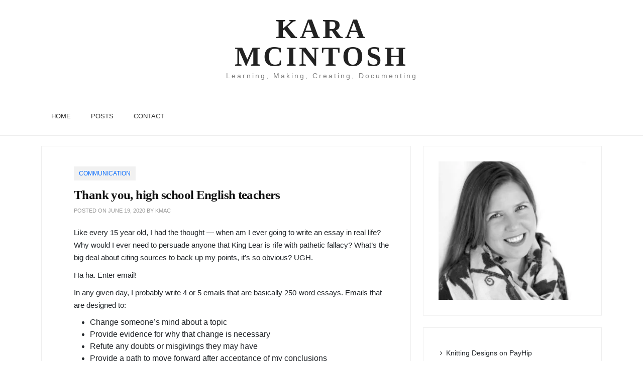

--- FILE ---
content_type: text/css
request_url: https://karamcintosh.ca/wp-content/litespeed/ucss/50402ea9debbc11240ce641cb2b041e9.css?ver=a8a66
body_size: 4154
content:
@font-face{font-display:swap;font-family:"FontAwesome";src:url(/wp-content/plugins/gs-projects/gsprojects-files/assets/fa-icons/fonts/fontawesome-webfont.eot?v=4.3.0);src:url(/wp-content/plugins/gs-projects/gsprojects-files/assets/fa-icons/fonts/fontawesome-webfont.eot?#iefix&v=4.3.0)format("embedded-opentype"),url(/wp-content/plugins/gs-projects/gsprojects-files/assets/fa-icons/fonts/fontawesome-webfont.woff2?v=4.3.0)format("woff2"),url(/wp-content/plugins/gs-projects/gsprojects-files/assets/fa-icons/fonts/fontawesome-webfont.woff?v=4.3.0)format("woff"),url(/wp-content/plugins/gs-projects/gsprojects-files/assets/fa-icons/fonts/fontawesome-webfont.ttf?v=4.3.0)format("truetype"),url(/wp-content/plugins/gs-projects/gsprojects-files/assets/fa-icons/fonts/fontawesome-webfont.svg?v=4.3.0#fontawesomeregular)format("svg");font-weight:400;font-style:normal}.fa{transform:translate(0,0)}@-ms-viewport{width:device-width}html{-webkit-box-sizing:border-box;-ms-overflow-style:scrollbar;font-family:sans-serif;-webkit-text-size-adjust:100%;-ms-text-size-adjust:100%}*,::after,::before{-webkit-box-sizing:inherit}.container{position:relative;padding-right:15px;padding-left:15px}@media (min-width:576px){.container{padding-right:15px;padding-left:15px}}@media (min-width:768px){.container{padding-right:15px;padding-left:15px}}@media (min-width:992px){.container{padding-right:15px;padding-left:15px}}@media (min-width:1200px){.container{padding-right:15px;padding-left:15px}}@media (min-width:576px){.container{width:540px;max-width:100%}}@media (min-width:768px){.container{width:720px;max-width:100%}}@media (min-width:992px){.container{width:960px;max-width:100%}}@media (min-width:1200px){.container{width:1140px;max-width:100%}}.row{display:-webkit-box;display:-webkit-flex;display:-ms-flexbox;-webkit-flex-wrap:wrap;-ms-flex-wrap:wrap;margin-right:-15px;margin-left:-15px}@media (min-width:576px){.row{margin-right:-15px;margin-left:-15px}}@media (min-width:768px){.row{margin-right:-15px;margin-left:-15px}}@media (min-width:992px){.row{margin-right:-15px;margin-left:-15px}}@media (min-width:1200px){.row{margin-right:-15px;margin-left:-15px}}.col-md-3,.col-md-4,.col-md-6,.col-md-8,.col-sm-12{position:relative;width:100%;min-height:1px;padding-right:15px;padding-left:15px}@media (min-width:576px){.col-md-3,.col-md-4,.col-md-6,.col-md-8,.col-sm-12{padding-right:15px;padding-left:15px}}@media (min-width:768px){.col-md-3,.col-md-4,.col-md-6,.col-md-8,.col-sm-12{padding-right:15px;padding-left:15px}}@media (min-width:992px){.col-md-3,.col-md-4,.col-md-6,.col-md-8,.col-sm-12{padding-right:15px;padding-left:15px}}@media (min-width:1200px){.col-md-3,.col-md-4,.col-md-6,.col-md-8,.col-sm-12{padding-right:15px;padding-left:15px}}@media (min-width:576px){.col-sm-12{-webkit-box-flex:0;-webkit-flex:0 0 100%;-ms-flex:0 0 100%;flex:0 0 100%;max-width:100%}}@media (min-width:768px){.col-md-3,.col-md-4{-webkit-box-flex:0;-webkit-flex:0 0 25%;-ms-flex:0 0 25%;flex:0 0 25%;max-width:25%}.col-md-4{-webkit-flex:0 0 33.333333%;-ms-flex:0 0 33.333333%;flex:0 0 33.333333%;max-width:33.333333%}.col-md-6,.col-md-8{-webkit-box-flex:0;-webkit-flex:0 0 50%;-ms-flex:0 0 50%;flex:0 0 50%;max-width:50%}.col-md-8{-webkit-flex:0 0 66.666667%;-ms-flex:0 0 66.666667%;flex:0 0 66.666667%;max-width:66.666667%}}img{width:100%;border:0;height:auto;max-width:100%;vertical-align:middle}a{text-decoration:none!important;-webkit-transition:all .3s ease-in;transition:all .3s ease-in;color:#0d6efd}html,ul{box-sizing:border-box}.entry-content{counter-reset:footnotes}:root{--wp--preset--font-size--normal:16px;--wp--preset--font-size--huge:42px}.screen-reader-text{border:0;clip-path:inset(50%);margin:-1px;padding:0;word-wrap:normal!important;clip:rect(1px,1px,1px,1px);position:absolute!important;height:1px;width:1px;overflow:hidden}.screen-reader-text:focus{clip-path:none;background-color:#f1f1f1;border-radius:3px;box-shadow:0 0 2px 2px rgb(0 0 0/.6);clip:auto!important;color:#21759b;display:block;font-size:14px;font-size:.875rem;font-weight:700;height:auto;left:5px;line-height:normal;padding:15px 23px 14px;text-decoration:none;top:5px;width:auto;z-index:100000}html :where(img[class*=wp-image-]){height:auto;max-width:100%}@font-face{font-display:swap;font-family:"share-buttons";src:url(https://cdn.rawgit.com/sunnysingh/share-buttons/v1.0.0/build/fonts/share-buttons.eot?gpra60);src:url(https://cdn.rawgit.com/sunnysingh/share-buttons/v1.0.0/build/fonts/share-buttons.eot?#iefixgpra60)format("embedded-opentype"),url(https://cdn.rawgit.com/sunnysingh/share-buttons/v1.0.0/build/fonts/share-buttons.woff?gpra60)format("woff"),url(https://cdn.rawgit.com/sunnysingh/share-buttons/v1.0.0/build/fonts/share-buttons.ttf?gpra60)format("truetype"),url(https://cdn.rawgit.com/sunnysingh/share-buttons/v1.0.0/build/fonts/share-buttons.svg?gpra60#share-buttons)format("svg");font-weight:400;font-style:normal}p.site-title{margin:0}article,aside,header,main,nav,section{display:block}a:active,a:hover,button{cursor:pointer}button{font:inherit;overflow:visible}button::-moz-focus-inner{border:0;padding:0}body{font-family:"Open Sans",Arial,sans-serif;font-size:14px}body,button{font-weight:400}h1,h2,h4{font-family:"Merriweather",serif;clear:both;margin:0 0 15px}h1{font-size:32px}h2{font-size:28px}h4{font-size:18px}p,ul{margin-bottom:1rem}p{line-height:1.7em;font-size:15px;margin:0 0 10px}i{font-style:italic}:after,:before{box-sizing:inherit}body{background:#f1f1f1;margin:0;font-family:var(--bs-font-sans-serif);font-size:1rem;line-height:1.5;color:#212529;background-color:#fff;-webkit-text-size-adjust:100%;-webkit-tap-highlight-color:transparent}ul{list-style:disc;padding-left:2rem;margin-top:0}.nav-links .nav-next a,.nav-links .nav-next a:hover,.nav-links .nav-previous a,.nav-links .nav-previous a:hover,button,button:hover{-webkit-transition:.5s ease-in-out;-moz-transition:.5s ease-in-out;-o-transition:.5s ease-in-out;transition:.5s ease-in-out}button{border:1px solid #202020;background:#202020;color:#fff;padding:12px 18px}.nav-links .nav-next a,.nav-links .nav-previous a{border:1px solid #202020;border-radius:0;background:#202020;color:#fff;font-size:16px;line-height:1}.nav-links .nav-next a:hover,.nav-links .nav-previous a:hover,button:hover{background:#fff0;color:#202020}.nav-links .nav-next a:active,.nav-links .nav-next a:focus,.nav-links .nav-previous a:active,.nav-links .nav-previous a:focus,a:focus,button:active,button:focus{outline:0}a:focus{text-decoration:underline!important}a:active,a:hover{outline:0;text-decoration:none}.entry-content:after,.entry-content:before,.site-content:after,.site-content:before{content:"";display:table;table-layout:fixed}.entry-content:after,.site-content:after{clear:both}.hentry{margin:0 0 1.5em;padding-left:1.5em}.byline,.updated:not(.published){display:none}.single .byline{display:inline}.content-box .post-meta{float:left;margin-top:30px}.post-meta a{text-transform:uppercase;margin:0 0 10px;float:left;background:#f1f1f1;padding:5px 10px;font-size:12px}.single .post-meta ul.post-categories{margin:0;padding:0}.post-meta ul.post-categories li{list-style:none}.main-menu .navbar-collapse,.single .bloge-post-wrapper{padding:0}.logo-header-inner a{text-align:center;display:block;max-width:100%;height:auto}.header-lower{left:0;top:0;width:100%;background:#fff;z-index:5;border-top:1px solid #ececec;border-bottom:1px solid #ececec}.header-lower,.main-menu{position:relative}.main-menu .navigation{position:relative;margin:0;padding:0}.main-menu .navigation>li{position:relative;display:inline-block;margin:0}.main-menu .navbar-header .navbar-toggle:focus{background:#fff}.main-menu .navbar-header .navbar-toggle:focus span{background:#000}.main-menu .navigation>li:last-child{margin-right:0}.main-menu .navigation>li>a{position:relative;display:block;font-size:13px;color:#333;line-height:24px;font-weight:500;text-transform:uppercase;opacity:1;transition:all 500ms ease;-moz-transition:all 500ms ease;-webkit-transition:all 500ms ease;-ms-transition:all 500ms ease;-o-transition:all 500ms ease;padding:18px 20px!important}.main-menu .navigation>li:hover>a{background:0 0;background:#292929;color:#fff!important;opacity:1}.main-menu .navigation>li:hover+li:after,.main-menu .navigation>li:hover:after{opacity:0;visibility:hidden}@media only screen and (max-width:767px){.container{max-width:100%}.main-menu .collapse{overflow:auto;float:none;width:100%;padding:10px 0 0;border:0;margin:0 0 15px;-ms-border-radius:3px;-moz-border-radius:3px;-webkit-border-radius:3px;-o-border-radius:3px;border-radius:3px;box-shadow:none}.main-menu .navbar-header{position:relative;float:none;display:block;text-align:right;width:100%;padding:20px 0;right:0;z-index:12}.main-menu .navbar-header .navbar-toggle{display:inline-block;z-index:7;border:1px solid #292929;float:none;margin:0;border-radius:0;background:#292929}.main-menu .navbar-header .navbar-toggle .icon-bar{background:#fff}.main-menu .navigation>li{display:block}.main-menu .navbar-collapse .navigation{float:none!important;margin:0!important;width:100%!important;background:#292929;border:1px solid #fff;border-top:none}.main-menu .navigation>li>a{border:0}.main-menu .navbar-collapse .navigation>li>a{border:0!important;padding:10px!important;line-height:22px;color:#fff;background:#292929;text-align:left}.main-menu .navbar-collapse .navigation>li{border-top:1px solid rgb(72 72 72)!important;border-bottom:none;opacity:1!important;top:0!important;left:0!important;visibility:visible!important}.main-menu .navbar-collapse .navigation>li:first-child{border:0}.main-menu .navbar-collapse .navigation>li>a:active,.main-menu .navbar-collapse .navigation>li>a:focus,.main-menu .navbar-collapse .navigation>li>a:hover{background:#292929}.main-menu .navbar-collapse .navigation>li:hover>a{background:#292929;color:#fff!important}}.top-header-logo{padding:30px 0}.site-title a{color:#222;font-size:55px;letter-spacing:5px;text-decoration:none;text-transform:uppercase;line-height:1;clear:both;font-weight:600}.site-description{color:#818181;font-size:14px;letter-spacing:3px;margin-bottom:0;text-align:center}.reletive,.widget ul li{position:relative}#secondary{float:right;max-width:100%}.bloge-post-wrapper{overflow:hidden}.post-meta-wrapper{color:#333;text-align:left;margin-bottom:20px}.entry-meta,.entry-meta a{font-size:11px;line-height:18px;text-transform:uppercase;color:#989898;text-align:left;display:inline-block}.entry-header{padding:25px 0 0}.entry-header h1.entry-title{margin:10px 0 0}.single .entry-header h1.entry-title{font-size:25px;font-weight:700;letter-spacing:-.025em;line-height:1.5;color:#111}.widget{margin:0 0 1.5em;box-shadow:0 1px 0 0 rgb(238 238 238/.6);border:1px solid #efefef;background:#fff;padding:30px}.widget .widget-title{margin:-30px -30px 0;position:relative;padding:15px 40px;border-bottom:1px solid #efefef;font-size:16px;line-height:1.7}.widget .widget-title+*{margin-top:10px!important}.widget ul{margin:0;padding:0;list-style-type:none}.widget ul li{padding:8px 15px;border-top:1px dotted #e9e9e9}.widget-area ul li:before{content:"";display:inline-block;font-family:FontAwesome;font-size:13px;left:3px;position:absolute;top:11px}.widget ul li a{font-size:14px;color:inherit;text-decoration:none}.widget ul li:first-child{border-top:0}.navigation.post-navigation{font-size:14px;border-top:1px solid #eee;border-bottom:1px solid #eee;float:left;width:100%;clear:both;padding:20px 0}.nav-links .nav-next a,.nav-links .nav-previous a{padding:12px 25px}.nav-links .nav-next:after a:hover,.nav-links .nav-previous:after a:hover,.nav-links:hover .nav-next:after,.nav-links:hover .nav-previous:after{color:#202020}.nav-links .nav-previous,.nav-links .nav-previous a{float:left}.nav-links .nav-previous{margin-bottom:5px}.nav-links .nav-next,.nav-links .nav-next a{float:right}.nav-links .nav-next,.nav-links .nav-previous{position:relative}.nav-links .nav-next:after,.nav-links .nav-previous:after{top:8px;position:absolute;font-family:"FontAwesome";color:#fff}.nav-links .nav-previous:after{content:"";left:7px}.nav-links .nav-next:after{content:"";right:7px}.related-posts{clear:both;overflow:hidden;padding:30px 0;border-bottom:1px solid #eee}.site-info{float:left;width:100%;padding:10px 0;text-align:center;color:#a1a1a1;border-top:1px solid #e0e0e0;background:#333}.site-info a{color:#f1f1f1}.scrolltop{display:none;position:fixed;bottom:15px;right:15px;padding:0 15px;font-size:26px;margin-bottom:12px;background:#333}.scrolltop i{color:#fff}.scrolltop:hover{color:#ddd}.content-box{padding:0 30px;margin:10px}#content{padding-top:20px;padding-bottom:20px;display:block;clear:both}.site-main.boxed{box-shadow:0 1px 0 0 rgb(238 238 238/.6);border:1px solid #efefef;background:#fff;display:inline-block;width:100%}#main article.post{float:left;width:100%}@media screen and (max-width:1190px){.container{max-width:100%;padding:0 20px}}@media screen and (max-width:991px){#secondary{float:left;margin-top:30px}}@media screen and (max-width:767px){.header-date{display:none}#secondary{width:100%}.site-title a{font-size:40px}.bloge-post-wrapper .entry-content,.bloge-post-wrapper .entry-header{padding-left:15px;padding-right:15px}}.navbar-toggler .icon-bar{display:block;width:22px;height:2px;border-radius:1px;background:#333}.navbar-toggler{position:relative;padding:9px 10px;margin:0;background-image:none;border:1px solid transparent!important;border-radius:4px;float:right}.navbar-toggler .icon-bar+.icon-bar{margin-top:4px}.navbar-toggler:focus{box-shadow:0 0 0 0}#bloge_pro_main_navigation{width:100%}.powered-text{display:none}.bloge-post-wrapper{padding-bottom:0}.main-menu .navigation{text-align:center}@font-face{font-display:swap;font-family:"FontAwesome";src:url(/wp-content/themes/bloge/assets/framework/Font-Awesome/fonts/fontawesome-webfont.eot?v=4.6.3);src:url(/wp-content/themes/bloge/assets/framework/Font-Awesome/fonts/fontawesome-webfont.eot?#iefix&v=4.6.3)format("embedded-opentype"),url(/wp-content/themes/bloge/assets/framework/Font-Awesome/fonts/fontawesome-webfont.woff2?v=4.6.3)format("woff2"),url(/wp-content/themes/bloge/assets/framework/Font-Awesome/fonts/fontawesome-webfont.woff?v=4.6.3)format("woff"),url(/wp-content/themes/bloge/assets/framework/Font-Awesome/fonts/fontawesome-webfont.ttf?v=4.6.3)format("truetype"),url(/wp-content/themes/bloge/assets/framework/Font-Awesome/fonts/fontawesome-webfont.svg?v=4.6.3#fontawesomeregular)format("svg");font-weight:400;font-style:normal}.fa{display:inline-block;font:14px/1 FontAwesome;font-size:inherit;text-rendering:auto;-webkit-font-smoothing:antialiased;-moz-osx-font-smoothing:grayscale}.fa-angle-double-up:before{content:""}.sr-only{position:absolute;width:1px;height:1px;padding:0;margin:-1px;overflow:hidden;clip:rect(0,0,0,0);border:0}:root{--bs-blue:#0d6efd;--bs-indigo:#6610f2;--bs-purple:#6f42c1;--bs-pink:#d63384;--bs-red:#dc3545;--bs-orange:#fd7e14;--bs-yellow:#ffc107;--bs-green:#198754;--bs-teal:#20c997;--bs-cyan:#0dcaf0;--bs-white:#fff;--bs-gray:#6c757d;--bs-gray-dark:#343a40;--bs-primary:#0d6efd;--bs-secondary:#6c757d;--bs-success:#198754;--bs-info:#0dcaf0;--bs-warning:#ffc107;--bs-danger:#dc3545;--bs-light:#f8f9fa;--bs-dark:#212529;--bs-font-sans-serif:system-ui,-apple-system,"Segoe UI",Roboto,"Helvetica Neue",Arial,"Noto Sans","Liberation Sans",sans-serif,"Apple Color Emoji","Segoe UI Emoji","Segoe UI Symbol","Noto Color Emoji";--bs-font-monospace:SFMono-Regular,Menlo,Monaco,Consolas,"Liberation Mono","Courier New",monospace;--bs-gradient:linear-gradient(180deg, rgba(255, 255, 255, 0.15), rgba(255, 255, 255, 0))}*,::after,::before{box-sizing:border-box}@media (prefers-reduced-motion:no-preference){:root{scroll-behavior:smooth}}h1,h2,h4{margin-top:0;margin-bottom:.5rem;font-weight:500;line-height:1.2}h1{font-size:calc(1.375rem + 1.5vw)}@media (min-width:1200px){h1{font-size:2.5rem}}h2{font-size:calc(1.325rem + .9vw)}@media (min-width:1200px){h2{font-size:2rem}}h4{font-size:calc(1.275rem + .3vw)}@media (min-width:1200px){h4{font-size:1.5rem}}a:hover{color:#0a58ca}button{border-radius:0;margin:0;font-family:inherit;font-size:inherit;line-height:inherit;text-transform:none}button:focus:not(:focus-visible){outline:0}[type=button],button{-webkit-appearance:button}[type=button]:not(:disabled),button:not(:disabled){cursor:pointer}::-moz-focus-inner{padding:0;border-style:none}::-webkit-datetime-edit-day-field,::-webkit-datetime-edit-fields-wrapper,::-webkit-datetime-edit-hour-field,::-webkit-datetime-edit-minute,::-webkit-datetime-edit-month-field,::-webkit-datetime-edit-text,::-webkit-datetime-edit-year-field{padding:0}::-webkit-inner-spin-button{height:auto}::-webkit-search-decoration{-webkit-appearance:none}::-webkit-color-swatch-wrapper{padding:0}::file-selector-button{font:inherit}::-webkit-file-upload-button{font:inherit;-webkit-appearance:button}.container{width:100%;padding-right:var(--bs-gutter-x,.75rem);padding-left:var(--bs-gutter-x,.75rem);margin-right:auto;margin-left:auto}@media (min-width:576px){.container{max-width:540px}}@media (min-width:768px){.container{max-width:720px}}@media (min-width:992px){.container{max-width:960px}}@media (min-width:1200px){.container{max-width:1140px}}@media (min-width:1400px){.container{max-width:1320px}}.row{--bs-gutter-x:1.5rem;--bs-gutter-y:0;display:flex;flex-wrap:wrap;margin-top:calc(var(--bs-gutter-y)*-1);margin-right:calc(var(--bs-gutter-x)/-2);margin-left:calc(var(--bs-gutter-x)/-2)}.row>*{flex-shrink:0;width:100%;max-width:100%;padding-right:calc(var(--bs-gutter-x)/2);padding-left:calc(var(--bs-gutter-x)/2);margin-top:var(--bs-gutter-y)}@media (min-width:576px){.col-sm-12{flex:0 0 auto;width:100%}}@media (min-width:768px){.col-md-3,.col-md-4{flex:0 0 auto;width:25%}.col-md-4{width:33.3333333333%}.col-md-6,.col-md-8{flex:0 0 auto;width:50%}.col-md-8{width:66.6666666667%}}.collapse:not(.show){display:none}.navbar{position:relative;display:flex;flex-wrap:wrap;align-items:center;justify-content:space-between;padding-top:.5rem;padding-bottom:.5rem}.navbar-collapse{flex-basis:100%;flex-grow:1;align-items:center}.navbar-toggler{padding:.25rem .75rem;font-size:1.25rem;line-height:1;background-color:transparent;border-radius:.25rem;transition:box-shadow .15s ease-in-out}@media (prefers-reduced-motion:reduce){.navbar-toggler{transition:none}}.navbar-toggler:hover{text-decoration:none}.navbar-toggler:focus{text-decoration:none;outline:0;box-shadow:0 0 0 .25rem}@media (min-width:768px){.navbar-expand-md{flex-wrap:nowrap;justify-content:flex-start}.navbar-expand-md .navbar-collapse{display:flex!important;flex-basis:auto}.navbar-expand-md .navbar-toggler{display:none}}.clearfix::after{display:block;clear:both;content:""}